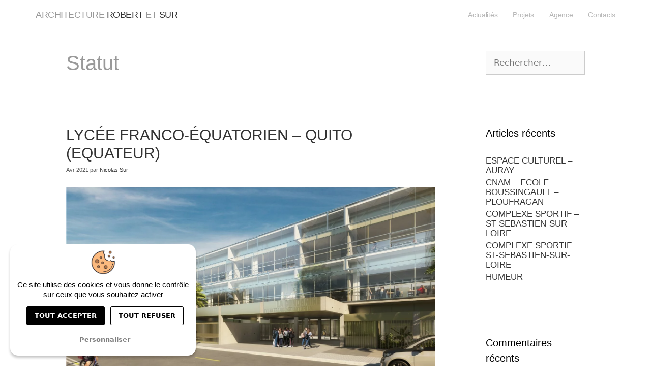

--- FILE ---
content_type: text/html; charset=UTF-8
request_url: https://www.robert-sur-architectes.fr/category/tous-les-projets/statut/page/3/
body_size: 14188
content:
<!DOCTYPE html><html lang="fr-FR"><head><meta charset="UTF-8"><meta name='robots' content='index, follow, max-image-preview:large, max-snippet:-1, max-video-preview:-1' /> <script type="text/javascript" src="https://tarteaucitron.io/load.js?domain=www.robert-sur-architectes.fr&uuid=d951fa50ad5ac08f254f5c2932ac3b8be41620e1"></script><meta name="viewport" content="width=device-width, initial-scale=1"><link media="all" href="https://www.robert-sur-architectes.fr/wp-content/cache/autoptimize/css/autoptimize_83032939a91f4dfae0dc96c3780ee5c4.css" rel="stylesheet"><title>Archives des Statut - Page 3 sur 6 - ROBERT &amp; SUR</title><link rel="prev" href="https://www.robert-sur-architectes.fr/category/tous-les-projets/statut/page/2/" /><link rel="next" href="https://www.robert-sur-architectes.fr/category/tous-les-projets/statut/page/4/" /><meta property="og:locale" content="fr_FR" /><meta property="og:type" content="article" /><meta property="og:title" content="Archives des Statut - Page 3 sur 6 - ROBERT &amp; SUR" /><meta property="og:url" content="https://www.robert-sur-architectes.fr/category/tous-les-projets/statut/" /><meta property="og:site_name" content="ROBERT &amp; SUR" /><meta name="twitter:card" content="summary_large_image" /> <script type="application/ld+json" class="yoast-schema-graph">{"@context":"https://schema.org","@graph":[{"@type":"CollectionPage","@id":"https://www.robert-sur-architectes.fr/category/tous-les-projets/statut/","url":"https://www.robert-sur-architectes.fr/category/tous-les-projets/statut/page/3/","name":"Archives des Statut - Page 3 sur 6 - ROBERT &amp; SUR","isPartOf":{"@id":"https://www.robert-sur-architectes.fr/#website"},"primaryImageOfPage":{"@id":"https://www.robert-sur-architectes.fr/category/tous-les-projets/statut/page/3/#primaryimage"},"image":{"@id":"https://www.robert-sur-architectes.fr/category/tous-les-projets/statut/page/3/#primaryimage"},"thumbnailUrl":"https://www.robert-sur-architectes.fr/wp-content/uploads/2021/04/CONDAMINE-ACTU.jpg","breadcrumb":{"@id":"https://www.robert-sur-architectes.fr/category/tous-les-projets/statut/page/3/#breadcrumb"},"inLanguage":"fr-FR"},{"@type":"ImageObject","inLanguage":"fr-FR","@id":"https://www.robert-sur-architectes.fr/category/tous-les-projets/statut/page/3/#primaryimage","url":"https://www.robert-sur-architectes.fr/wp-content/uploads/2021/04/CONDAMINE-ACTU.jpg","contentUrl":"https://www.robert-sur-architectes.fr/wp-content/uploads/2021/04/CONDAMINE-ACTU.jpg","width":2363,"height":1183},{"@type":"BreadcrumbList","@id":"https://www.robert-sur-architectes.fr/category/tous-les-projets/statut/page/3/#breadcrumb","itemListElement":[{"@type":"ListItem","position":1,"name":"Accueil","item":"https://www.robert-sur-architectes.fr/"},{"@type":"ListItem","position":2,"name":"Tous les projets","item":"https://www.robert-sur-architectes.fr/category/tous-les-projets/"},{"@type":"ListItem","position":3,"name":"Statut"}]},{"@type":"WebSite","@id":"https://www.robert-sur-architectes.fr/#website","url":"https://www.robert-sur-architectes.fr/","name":"ROBERT &amp; SUR","description":"Agence d&#039;architecture à Saint-Brieuc","potentialAction":[{"@type":"SearchAction","target":{"@type":"EntryPoint","urlTemplate":"https://www.robert-sur-architectes.fr/?s={search_term_string}"},"query-input":{"@type":"PropertyValueSpecification","valueRequired":true,"valueName":"search_term_string"}}],"inLanguage":"fr-FR"}]}</script> <link href='https://fonts.gstatic.com' crossorigin='anonymous' rel='preconnect' /><link rel="alternate" type="application/rss+xml" title="ROBERT &amp; SUR &raquo; Flux" href="https://www.robert-sur-architectes.fr/feed/" /><link rel="alternate" type="application/rss+xml" title="ROBERT &amp; SUR &raquo; Flux des commentaires" href="https://www.robert-sur-architectes.fr/comments/feed/" /><link rel="alternate" type="application/rss+xml" title="ROBERT &amp; SUR &raquo; Flux de la catégorie Statut" href="https://www.robert-sur-architectes.fr/category/tous-les-projets/statut/feed/" /><link rel='stylesheet' id='elementor-post-13-css' href='https://www.robert-sur-architectes.fr/wp-content/cache/autoptimize/css/autoptimize_single_6f041f907e763558f4b81b293c12edd6.css' media='all' /><link rel='stylesheet' id='elementor-post-28-css' href='https://www.robert-sur-architectes.fr/wp-content/cache/autoptimize/css/autoptimize_single_723341522dde2e9428742bdefc81b2c7.css' media='all' /><link rel='stylesheet' id='elementor-post-369-css' href='https://www.robert-sur-architectes.fr/wp-content/cache/autoptimize/css/autoptimize_single_53ee90dd616841d00607650c2c14ccaf.css' media='all' /> <script src="https://www.robert-sur-architectes.fr/wp-includes/js/jquery/jquery.min.js" id="jquery-core-js"></script> <script defer src="https://www.robert-sur-architectes.fr/wp-includes/js/jquery/jquery-migrate.min.js" id="jquery-migrate-js"></script> <link rel="https://api.w.org/" href="https://www.robert-sur-architectes.fr/wp-json/" /><link rel="alternate" title="JSON" type="application/json" href="https://www.robert-sur-architectes.fr/wp-json/wp/v2/categories/5" /><link rel="EditURI" type="application/rsd+xml" title="RSD" href="https://www.robert-sur-architectes.fr/xmlrpc.php?rsd" /><meta name="generator" content="WordPress 6.8.3" /><meta name="generator" content="Elementor 3.32.5; features: additional_custom_breakpoints; settings: css_print_method-external, google_font-enabled, font_display-auto">  <script defer src="[data-uri]"></script> <noscript><p><img src="https://matomo.iticonseil.com/matomo.php?idsite=398&amp;rec=1" style="border:0;" alt="" /></p></noscript><link rel="icon" href="https://www.robert-sur-architectes.fr/wp-content/uploads/2021/04/cropped-favicon-32x32.png" sizes="32x32" /><link rel="icon" href="https://www.robert-sur-architectes.fr/wp-content/uploads/2021/04/cropped-favicon-192x192.png" sizes="192x192" /><link rel="apple-touch-icon" href="https://www.robert-sur-architectes.fr/wp-content/uploads/2021/04/cropped-favicon-180x180.png" /><meta name="msapplication-TileImage" content="https://www.robert-sur-architectes.fr/wp-content/uploads/2021/04/cropped-favicon-270x270.png" /></head><body class="archive paged category category-statut category-5 wp-embed-responsive paged-3 category-paged-3 wp-theme-generatepress wp-child-theme-generatepress_child right-sidebar nav-below-header separate-containers fluid-header active-footer-widgets-3 nav-aligned-left header-aligned-left dropdown-hover elementor-default elementor-kit-13" itemtype="https://schema.org/Blog" itemscope> <a class="screen-reader-text skip-link" href="#content" title="Aller au contenu">Aller au contenu</a><header data-elementor-type="header" data-elementor-id="28" class="elementor elementor-28 elementor-location-header" data-elementor-post-type="elementor_library"><section class="elementor-section elementor-top-section elementor-element elementor-element-76a3b19 elementor-section-boxed elementor-section-height-default elementor-section-height-default" data-id="76a3b19" data-element_type="section" data-settings="{&quot;background_background&quot;:&quot;classic&quot;,&quot;sticky&quot;:&quot;top&quot;,&quot;sticky_on&quot;:[&quot;desktop&quot;,&quot;tablet&quot;,&quot;mobile&quot;],&quot;sticky_offset&quot;:0,&quot;sticky_effects_offset&quot;:0,&quot;sticky_anchor_link_offset&quot;:0}"><div class="elementor-container elementor-column-gap-no"><div class="elementor-column elementor-col-100 elementor-top-column elementor-element elementor-element-38deb92" data-id="38deb92" data-element_type="column"><div class="elementor-widget-wrap elementor-element-populated"><section class="elementor-section elementor-inner-section elementor-element elementor-element-3a3e08e elementor-section-content-middle elementor-section-boxed elementor-section-height-default elementor-section-height-default" data-id="3a3e08e" data-element_type="section"><div class="elementor-container elementor-column-gap-no"><div class="elementor-column elementor-col-50 elementor-inner-column elementor-element elementor-element-a6d152a" data-id="a6d152a" data-element_type="column"><div class="elementor-widget-wrap elementor-element-populated"><div class="elementor-element elementor-element-a716da5 elementor-widget elementor-widget-text-editor" data-id="a716da5" data-element_type="widget" data-widget_type="text-editor.default"><div class="elementor-widget-container"> <a style="color: #999;" href="/">architecture <span style="font-weight: 400;color:#333">robert</span> et <span style="font-weight: 400;color:#333">sur</span></a></div></div></div></div><div class="elementor-column elementor-col-50 elementor-inner-column elementor-element elementor-element-c952579" data-id="c952579" data-element_type="column"><div class="elementor-widget-wrap elementor-element-populated"><div class="elementor-element elementor-element-daa9ca2 elementor-nav-menu__align-end elementor-nav-menu--stretch elementor-nav-menu--dropdown-tablet elementor-nav-menu__text-align-aside elementor-nav-menu--toggle elementor-nav-menu--burger elementor-widget elementor-widget-nav-menu" data-id="daa9ca2" data-element_type="widget" data-settings="{&quot;full_width&quot;:&quot;stretch&quot;,&quot;submenu_icon&quot;:{&quot;value&quot;:&quot;&lt;i class=\&quot;\&quot; aria-hidden=\&quot;true\&quot;&gt;&lt;\/i&gt;&quot;,&quot;library&quot;:&quot;&quot;},&quot;layout&quot;:&quot;horizontal&quot;,&quot;toggle&quot;:&quot;burger&quot;}" data-widget_type="nav-menu.default"><div class="elementor-widget-container"><nav aria-label="Menu" class="elementor-nav-menu--main elementor-nav-menu__container elementor-nav-menu--layout-horizontal e--pointer-none"><ul id="menu-1-daa9ca2" class="elementor-nav-menu"><li class="menu-item menu-item-type-post_type menu-item-object-page menu-item-23"><a href="https://www.robert-sur-architectes.fr/actualites/" class="elementor-item">Actualités</a></li><li class="menu-item menu-item-type-post_type menu-item-object-page menu-item-27"><a href="https://www.robert-sur-architectes.fr/projets/" class="elementor-item">Projets</a></li><li class="menu-item menu-item-type-post_type menu-item-object-page menu-item-24"><a href="https://www.robert-sur-architectes.fr/agence/" class="elementor-item">Agence</a></li><li class="menu-item menu-item-type-post_type menu-item-object-page menu-item-25"><a href="https://www.robert-sur-architectes.fr/contacts/" class="elementor-item">Contacts</a></li></ul></nav><div class="elementor-menu-toggle" role="button" tabindex="0" aria-label="Permuter le menu" aria-expanded="false"> <i aria-hidden="true" role="presentation" class="elementor-menu-toggle__icon--open eicon-menu-bar"></i><i aria-hidden="true" role="presentation" class="elementor-menu-toggle__icon--close eicon-close"></i></div><nav class="elementor-nav-menu--dropdown elementor-nav-menu__container" aria-hidden="true"><ul id="menu-2-daa9ca2" class="elementor-nav-menu"><li class="menu-item menu-item-type-post_type menu-item-object-page menu-item-23"><a href="https://www.robert-sur-architectes.fr/actualites/" class="elementor-item" tabindex="-1">Actualités</a></li><li class="menu-item menu-item-type-post_type menu-item-object-page menu-item-27"><a href="https://www.robert-sur-architectes.fr/projets/" class="elementor-item" tabindex="-1">Projets</a></li><li class="menu-item menu-item-type-post_type menu-item-object-page menu-item-24"><a href="https://www.robert-sur-architectes.fr/agence/" class="elementor-item" tabindex="-1">Agence</a></li><li class="menu-item menu-item-type-post_type menu-item-object-page menu-item-25"><a href="https://www.robert-sur-architectes.fr/contacts/" class="elementor-item" tabindex="-1">Contacts</a></li></ul></nav></div></div></div></div></div></section></div></div></div></section></header><div class="site grid-container container hfeed grid-parent" id="page"><div class="site-content" id="content"><div class="content-area grid-parent mobile-grid-100 grid-75 tablet-grid-75" id="primary"><main class="site-main" id="main"><header class="page-header" aria-label="Page"><h1 class="page-title"> Statut</h1></header><article id="post-1200" class="post-1200 post type-post status-publish format-standard has-post-thumbnail hentry category-concours category-enseignement" itemtype="https://schema.org/CreativeWork" itemscope><div class="inside-article"><header class="entry-header"><h2 class="entry-title" itemprop="headline"><a href="https://www.robert-sur-architectes.fr/lycee-franco-equatorien-quito-equateur/" rel="bookmark">LYCÉE FRANCO-ÉQUATORIEN &#8211; QUITO (EQUATEUR)</a></h2><div class="entry-meta"> <span class="posted-on"><time class="updated" datetime="2021-04-20T15:31:41+02:00" itemprop="dateModified">Avr 2021</time><time class="entry-date published" datetime="2021-04-16T14:50:39+02:00" itemprop="datePublished">Avr 2021</time></span> <span class="byline">par <span class="author vcard" itemprop="author" itemtype="https://schema.org/Person" itemscope><a class="url fn n" href="https://www.robert-sur-architectes.fr/author/nicolas/" title="Afficher tous les articles de Nicolas Sur" rel="author" itemprop="url"><span class="author-name" itemprop="name">Nicolas Sur</span></a></span></span></div></header><div class="post-image"> <a href="https://www.robert-sur-architectes.fr/lycee-franco-equatorien-quito-equateur/"> <img fetchpriority="high" width="2363" height="1183" src="https://www.robert-sur-architectes.fr/wp-content/uploads/2021/04/CONDAMINE-ACTU.jpg" class="attachment-full size-full wp-post-image" alt="" itemprop="image" decoding="async" srcset="https://www.robert-sur-architectes.fr/wp-content/uploads/2021/04/CONDAMINE-ACTU.jpg 2363w, https://www.robert-sur-architectes.fr/wp-content/uploads/2021/04/CONDAMINE-ACTU-300x150.jpg 300w, https://www.robert-sur-architectes.fr/wp-content/uploads/2021/04/CONDAMINE-ACTU-1024x513.jpg 1024w, https://www.robert-sur-architectes.fr/wp-content/uploads/2021/04/CONDAMINE-ACTU-768x384.jpg 768w, https://www.robert-sur-architectes.fr/wp-content/uploads/2021/04/CONDAMINE-ACTU-1536x769.jpg 1536w, https://www.robert-sur-architectes.fr/wp-content/uploads/2021/04/CONDAMINE-ACTU-2048x1025.jpg 2048w" sizes="(max-width: 2363px) 100vw, 2363px" /> </a></div><div class="entry-summary" itemprop="text"><p>Précédent Suivant &lt; Projets LYCÉE FRANCO-ÉQUATORIEN &#8211; QUITO EQUATEUR La composition générale du projet a été pensée de façon à permettre le bon fonctionnement du lycée tout au long de la construction. Le projet tire ainsi parti des contraintes de la configuration du terrain et de l&rsquo;intervention en site occupé pour se développer le long &#8230; <a title="LYCÉE FRANCO-ÉQUATORIEN &#8211; QUITO (EQUATEUR)" class="read-more" href="https://www.robert-sur-architectes.fr/lycee-franco-equatorien-quito-equateur/" aria-label="En savoir plus sur LYCÉE FRANCO-ÉQUATORIEN &#8211; QUITO (EQUATEUR)">Lire la suite</a></p></div><footer class="entry-meta" aria-label="Méta de l’entrée"> <span class="cat-links"><span class="screen-reader-text">Catégories </span><a href="https://www.robert-sur-architectes.fr/category/tous-les-projets/statut/concours/" rel="category tag">Concours</a>, <a href="https://www.robert-sur-architectes.fr/category/tous-les-projets/activite/enseignement/" rel="category tag">Enseignement</a></span></footer></div></article><article id="post-810" class="post-810 post type-post status-publish format-standard has-post-thumbnail hentry category-culturel category-realise" itemtype="https://schema.org/CreativeWork" itemscope><div class="inside-article"><header class="entry-header"><h2 class="entry-title" itemprop="headline"><a href="https://www.robert-sur-architectes.fr/espace-culturel-artemisia-la-gacilly/" rel="bookmark">ESPACE CULTUREL &#8211; LA GACILLY</a></h2><div class="entry-meta"> <span class="posted-on"><time class="updated" datetime="2024-10-03T08:42:51+02:00" itemprop="dateModified">Oct 2024</time><time class="entry-date published" datetime="2021-03-30T16:48:34+02:00" itemprop="datePublished">Mar 2021</time></span> <span class="byline">par <span class="author vcard" itemprop="author" itemtype="https://schema.org/Person" itemscope><a class="url fn n" href="https://www.robert-sur-architectes.fr/author/nicolas/" title="Afficher tous les articles de Nicolas Sur" rel="author" itemprop="url"><span class="author-name" itemprop="name">Nicolas Sur</span></a></span></span></div></header><div class="post-image"> <a href="https://www.robert-sur-architectes.fr/espace-culturel-artemisia-la-gacilly/"> <noscript><img width="2560" height="1331" src="https://www.robert-sur-architectes.fr/wp-content/uploads/2021/03/CF195845photos-©S.Chalmeau-non-libre-de-droits-scaled-e1617119805869.jpg" class="attachment-full size-full wp-post-image" alt="" itemprop="image" decoding="async" srcset="https://www.robert-sur-architectes.fr/wp-content/uploads/2021/03/CF195845photos-©S.Chalmeau-non-libre-de-droits-scaled-e1617119805869.jpg 2560w, https://www.robert-sur-architectes.fr/wp-content/uploads/2021/03/CF195845photos-©S.Chalmeau-non-libre-de-droits-scaled-e1617119805869-300x156.jpg 300w, https://www.robert-sur-architectes.fr/wp-content/uploads/2021/03/CF195845photos-©S.Chalmeau-non-libre-de-droits-scaled-e1617119805869-1024x532.jpg 1024w, https://www.robert-sur-architectes.fr/wp-content/uploads/2021/03/CF195845photos-©S.Chalmeau-non-libre-de-droits-scaled-e1617119805869-768x399.jpg 768w, https://www.robert-sur-architectes.fr/wp-content/uploads/2021/03/CF195845photos-©S.Chalmeau-non-libre-de-droits-scaled-e1617119805869-1536x799.jpg 1536w, https://www.robert-sur-architectes.fr/wp-content/uploads/2021/03/CF195845photos-©S.Chalmeau-non-libre-de-droits-scaled-e1617119805869-2048x1065.jpg 2048w" sizes="(max-width: 2560px) 100vw, 2560px" /></noscript><img width="2560" height="1331" src='data:image/svg+xml,%3Csvg%20xmlns=%22http://www.w3.org/2000/svg%22%20viewBox=%220%200%202560%201331%22%3E%3C/svg%3E' data-src="https://www.robert-sur-architectes.fr/wp-content/uploads/2021/03/CF195845photos-©S.Chalmeau-non-libre-de-droits-scaled-e1617119805869.jpg" class="lazyload attachment-full size-full wp-post-image" alt="" itemprop="image" decoding="async" data-srcset="https://www.robert-sur-architectes.fr/wp-content/uploads/2021/03/CF195845photos-©S.Chalmeau-non-libre-de-droits-scaled-e1617119805869.jpg 2560w, https://www.robert-sur-architectes.fr/wp-content/uploads/2021/03/CF195845photos-©S.Chalmeau-non-libre-de-droits-scaled-e1617119805869-300x156.jpg 300w, https://www.robert-sur-architectes.fr/wp-content/uploads/2021/03/CF195845photos-©S.Chalmeau-non-libre-de-droits-scaled-e1617119805869-1024x532.jpg 1024w, https://www.robert-sur-architectes.fr/wp-content/uploads/2021/03/CF195845photos-©S.Chalmeau-non-libre-de-droits-scaled-e1617119805869-768x399.jpg 768w, https://www.robert-sur-architectes.fr/wp-content/uploads/2021/03/CF195845photos-©S.Chalmeau-non-libre-de-droits-scaled-e1617119805869-1536x799.jpg 1536w, https://www.robert-sur-architectes.fr/wp-content/uploads/2021/03/CF195845photos-©S.Chalmeau-non-libre-de-droits-scaled-e1617119805869-2048x1065.jpg 2048w" data-sizes="(max-width: 2560px) 100vw, 2560px" /> </a></div><div class="entry-summary" itemprop="text"><p>Précédent Suivant &lt; Projets ESPACE CULTUREL ARTEMISIA &#8211; LA GACILLY Le traitement des espaces extérieurs se caractérise par sa sobriété et sa simplicité et fait la part belle à la qualité de la mise en œuvre de matériaux « nobles » travaillés dans un ensemble naturel.Ainsi, le parc de stationnement est traité en gravier gazon &#8230; <a title="ESPACE CULTUREL &#8211; LA GACILLY" class="read-more" href="https://www.robert-sur-architectes.fr/espace-culturel-artemisia-la-gacilly/" aria-label="En savoir plus sur ESPACE CULTUREL &#8211; LA GACILLY">Lire la suite</a></p></div><footer class="entry-meta" aria-label="Méta de l’entrée"> <span class="cat-links"><span class="screen-reader-text">Catégories </span><a href="https://www.robert-sur-architectes.fr/category/tous-les-projets/activite/culturel/" rel="category tag">Culturel</a>, <a href="https://www.robert-sur-architectes.fr/category/tous-les-projets/statut/realise/" rel="category tag">Réalisé</a></span></footer></div></article><article id="post-694" class="post-694 post type-post status-publish format-standard has-post-thumbnail hentry category-enseignement category-realise" itemtype="https://schema.org/CreativeWork" itemscope><div class="inside-article"><header class="entry-header"><h2 class="entry-title" itemprop="headline"><a href="https://www.robert-sur-architectes.fr/college-simone-veil-elven/" rel="bookmark">COLLEGE SIMONE VEIL &#8211; ELVEN</a></h2><div class="entry-meta"> <span class="posted-on"><time class="updated" datetime="2021-04-20T15:32:47+02:00" itemprop="dateModified">Avr 2021</time><time class="entry-date published" datetime="2021-03-22T17:39:50+01:00" itemprop="datePublished">Mar 2021</time></span> <span class="byline">par <span class="author vcard" itemprop="author" itemtype="https://schema.org/Person" itemscope><a class="url fn n" href="https://www.robert-sur-architectes.fr/author/nicolas/" title="Afficher tous les articles de Nicolas Sur" rel="author" itemprop="url"><span class="author-name" itemprop="name">Nicolas Sur</span></a></span></span></div></header><div class="post-image"> <a href="https://www.robert-sur-architectes.fr/college-simone-veil-elven/"> <noscript><img width="2560" height="1331" src="https://www.robert-sur-architectes.fr/wp-content/uploads/2021/03/14.07-ELVEN-SUD-CHAMP-2-scaled-e1617464287482.jpg" class="attachment-full size-full wp-post-image" alt="" itemprop="image" decoding="async" srcset="https://www.robert-sur-architectes.fr/wp-content/uploads/2021/03/14.07-ELVEN-SUD-CHAMP-2-scaled-e1617464287482.jpg 2560w, https://www.robert-sur-architectes.fr/wp-content/uploads/2021/03/14.07-ELVEN-SUD-CHAMP-2-scaled-e1617464287482-300x156.jpg 300w, https://www.robert-sur-architectes.fr/wp-content/uploads/2021/03/14.07-ELVEN-SUD-CHAMP-2-scaled-e1617464287482-1024x532.jpg 1024w, https://www.robert-sur-architectes.fr/wp-content/uploads/2021/03/14.07-ELVEN-SUD-CHAMP-2-scaled-e1617464287482-768x399.jpg 768w, https://www.robert-sur-architectes.fr/wp-content/uploads/2021/03/14.07-ELVEN-SUD-CHAMP-2-scaled-e1617464287482-1536x799.jpg 1536w, https://www.robert-sur-architectes.fr/wp-content/uploads/2021/03/14.07-ELVEN-SUD-CHAMP-2-scaled-e1617464287482-2048x1065.jpg 2048w" sizes="(max-width: 2560px) 100vw, 2560px" /></noscript><img width="2560" height="1331" src='data:image/svg+xml,%3Csvg%20xmlns=%22http://www.w3.org/2000/svg%22%20viewBox=%220%200%202560%201331%22%3E%3C/svg%3E' data-src="https://www.robert-sur-architectes.fr/wp-content/uploads/2021/03/14.07-ELVEN-SUD-CHAMP-2-scaled-e1617464287482.jpg" class="lazyload attachment-full size-full wp-post-image" alt="" itemprop="image" decoding="async" data-srcset="https://www.robert-sur-architectes.fr/wp-content/uploads/2021/03/14.07-ELVEN-SUD-CHAMP-2-scaled-e1617464287482.jpg 2560w, https://www.robert-sur-architectes.fr/wp-content/uploads/2021/03/14.07-ELVEN-SUD-CHAMP-2-scaled-e1617464287482-300x156.jpg 300w, https://www.robert-sur-architectes.fr/wp-content/uploads/2021/03/14.07-ELVEN-SUD-CHAMP-2-scaled-e1617464287482-1024x532.jpg 1024w, https://www.robert-sur-architectes.fr/wp-content/uploads/2021/03/14.07-ELVEN-SUD-CHAMP-2-scaled-e1617464287482-768x399.jpg 768w, https://www.robert-sur-architectes.fr/wp-content/uploads/2021/03/14.07-ELVEN-SUD-CHAMP-2-scaled-e1617464287482-1536x799.jpg 1536w, https://www.robert-sur-architectes.fr/wp-content/uploads/2021/03/14.07-ELVEN-SUD-CHAMP-2-scaled-e1617464287482-2048x1065.jpg 2048w" data-sizes="(max-width: 2560px) 100vw, 2560px" /> </a></div><div class="entry-summary" itemprop="text"><p>Précédent Suivant &lt; Projets COLLÈGE SIMONE VEIL &#8211; ELVEN La volumétrie contenue à R+1 permet, outre les qualités d’usage, une insertion délicate en lisière de la Commune d’Elven.Elégamment connectés par un auvent protecteur, les 2 volumes principaux sur l&rsquo;entrée portent l’image de l’institution en offrant une échelle à la mesure des collégiens.La création d’un niveau &#8230; <a title="COLLEGE SIMONE VEIL &#8211; ELVEN" class="read-more" href="https://www.robert-sur-architectes.fr/college-simone-veil-elven/" aria-label="En savoir plus sur COLLEGE SIMONE VEIL &#8211; ELVEN">Lire la suite</a></p></div><footer class="entry-meta" aria-label="Méta de l’entrée"> <span class="cat-links"><span class="screen-reader-text">Catégories </span><a href="https://www.robert-sur-architectes.fr/category/tous-les-projets/activite/enseignement/" rel="category tag">Enseignement</a>, <a href="https://www.robert-sur-architectes.fr/category/tous-les-projets/statut/realise/" rel="category tag">Réalisé</a></span></footer></div></article><article id="post-639" class="post-639 post type-post status-publish format-standard has-post-thumbnail hentry category-encours category-enseignement" itemtype="https://schema.org/CreativeWork" itemscope><div class="inside-article"><header class="entry-header"><h2 class="entry-title" itemprop="headline"><a href="https://www.robert-sur-architectes.fr/college-vercel-dinan/" rel="bookmark">COLLEGE VERCEL &#8211; DINAN</a></h2><div class="entry-meta"> <span class="posted-on"><time class="updated" datetime="2024-04-03T15:07:00+02:00" itemprop="dateModified">Avr 2024</time><time class="entry-date published" datetime="2021-03-22T15:27:07+01:00" itemprop="datePublished">Mar 2021</time></span> <span class="byline">par <span class="author vcard" itemprop="author" itemtype="https://schema.org/Person" itemscope><a class="url fn n" href="https://www.robert-sur-architectes.fr/author/nicolas/" title="Afficher tous les articles de Nicolas Sur" rel="author" itemprop="url"><span class="author-name" itemprop="name">Nicolas Sur</span></a></span></span></div></header><div class="post-image"> <a href="https://www.robert-sur-architectes.fr/college-vercel-dinan/"> <noscript><img width="2205" height="1146" src="https://www.robert-sur-architectes.fr/wp-content/uploads/2021/03/18.01-PERSPECTIVE-DENSEMBLE-MAJ-scaled-e1709313940864.jpg" class="attachment-full size-full wp-post-image" alt="" itemprop="image" decoding="async" srcset="https://www.robert-sur-architectes.fr/wp-content/uploads/2021/03/18.01-PERSPECTIVE-DENSEMBLE-MAJ-scaled-e1709313940864.jpg 2205w, https://www.robert-sur-architectes.fr/wp-content/uploads/2021/03/18.01-PERSPECTIVE-DENSEMBLE-MAJ-scaled-e1709313940864-300x156.jpg 300w, https://www.robert-sur-architectes.fr/wp-content/uploads/2021/03/18.01-PERSPECTIVE-DENSEMBLE-MAJ-scaled-e1709313940864-1024x532.jpg 1024w, https://www.robert-sur-architectes.fr/wp-content/uploads/2021/03/18.01-PERSPECTIVE-DENSEMBLE-MAJ-scaled-e1709313940864-768x399.jpg 768w, https://www.robert-sur-architectes.fr/wp-content/uploads/2021/03/18.01-PERSPECTIVE-DENSEMBLE-MAJ-scaled-e1709313940864-1536x798.jpg 1536w, https://www.robert-sur-architectes.fr/wp-content/uploads/2021/03/18.01-PERSPECTIVE-DENSEMBLE-MAJ-scaled-e1709313940864-2048x1064.jpg 2048w" sizes="(max-width: 2205px) 100vw, 2205px" /></noscript><img width="2205" height="1146" src='data:image/svg+xml,%3Csvg%20xmlns=%22http://www.w3.org/2000/svg%22%20viewBox=%220%200%202205%201146%22%3E%3C/svg%3E' data-src="https://www.robert-sur-architectes.fr/wp-content/uploads/2021/03/18.01-PERSPECTIVE-DENSEMBLE-MAJ-scaled-e1709313940864.jpg" class="lazyload attachment-full size-full wp-post-image" alt="" itemprop="image" decoding="async" data-srcset="https://www.robert-sur-architectes.fr/wp-content/uploads/2021/03/18.01-PERSPECTIVE-DENSEMBLE-MAJ-scaled-e1709313940864.jpg 2205w, https://www.robert-sur-architectes.fr/wp-content/uploads/2021/03/18.01-PERSPECTIVE-DENSEMBLE-MAJ-scaled-e1709313940864-300x156.jpg 300w, https://www.robert-sur-architectes.fr/wp-content/uploads/2021/03/18.01-PERSPECTIVE-DENSEMBLE-MAJ-scaled-e1709313940864-1024x532.jpg 1024w, https://www.robert-sur-architectes.fr/wp-content/uploads/2021/03/18.01-PERSPECTIVE-DENSEMBLE-MAJ-scaled-e1709313940864-768x399.jpg 768w, https://www.robert-sur-architectes.fr/wp-content/uploads/2021/03/18.01-PERSPECTIVE-DENSEMBLE-MAJ-scaled-e1709313940864-1536x798.jpg 1536w, https://www.robert-sur-architectes.fr/wp-content/uploads/2021/03/18.01-PERSPECTIVE-DENSEMBLE-MAJ-scaled-e1709313940864-2048x1064.jpg 2048w" data-sizes="(max-width: 2205px) 100vw, 2205px" /> </a></div><div class="entry-summary" itemprop="text"><p>Précédent Suivant &lt; Projets COLLÈGE ROGER VERCEL &#8211; DINAN La reconstruction partielle du collège Roger Vercel à Dinan intervient sur un site existant à très fort caractère patrimonial : Par sa situation au cœur de la ville historique, par la nature même des bâtiments qui en constituent une partie importante, en particulier le cloître et &#8230; <a title="COLLEGE VERCEL &#8211; DINAN" class="read-more" href="https://www.robert-sur-architectes.fr/college-vercel-dinan/" aria-label="En savoir plus sur COLLEGE VERCEL &#8211; DINAN">Lire la suite</a></p></div><footer class="entry-meta" aria-label="Méta de l’entrée"> <span class="cat-links"><span class="screen-reader-text">Catégories </span><a href="https://www.robert-sur-architectes.fr/category/tous-les-projets/statut/encours/" rel="category tag">En cours</a>, <a href="https://www.robert-sur-architectes.fr/category/tous-les-projets/activite/enseignement/" rel="category tag">Enseignement</a></span></footer></div></article><article id="post-545" class="post-545 post type-post status-publish format-standard has-post-thumbnail hentry category-realise category-securite category-tertiaire" itemtype="https://schema.org/CreativeWork" itemscope><div class="inside-article"><header class="entry-header"><h2 class="entry-title" itemprop="headline"><a href="https://www.robert-sur-architectes.fr/groupement-sdis-56/" rel="bookmark">GROUPEMENT SDIS 56 &#8211; LORIENT</a></h2><div class="entry-meta"> <span class="posted-on"><time class="updated" datetime="2021-04-20T15:33:37+02:00" itemprop="dateModified">Avr 2021</time><time class="entry-date published" datetime="2021-03-19T16:53:22+01:00" itemprop="datePublished">Mar 2021</time></span> <span class="byline">par <span class="author vcard" itemprop="author" itemtype="https://schema.org/Person" itemscope><a class="url fn n" href="https://www.robert-sur-architectes.fr/author/nicolas/" title="Afficher tous les articles de Nicolas Sur" rel="author" itemprop="url"><span class="author-name" itemprop="name">Nicolas Sur</span></a></span></span></div></header><div class="post-image"> <a href="https://www.robert-sur-architectes.fr/groupement-sdis-56/"> <noscript><img width="2560" height="1280" src="https://www.robert-sur-architectes.fr/wp-content/uploads/2021/03/P00712722021-LUMIERE--scaled-e1616141523249.jpg" class="attachment-full size-full wp-post-image" alt="" itemprop="image" decoding="async" srcset="https://www.robert-sur-architectes.fr/wp-content/uploads/2021/03/P00712722021-LUMIERE--scaled-e1616141523249.jpg 2560w, https://www.robert-sur-architectes.fr/wp-content/uploads/2021/03/P00712722021-LUMIERE--scaled-e1616141523249-300x150.jpg 300w, https://www.robert-sur-architectes.fr/wp-content/uploads/2021/03/P00712722021-LUMIERE--scaled-e1616141523249-1024x512.jpg 1024w, https://www.robert-sur-architectes.fr/wp-content/uploads/2021/03/P00712722021-LUMIERE--scaled-e1616141523249-768x384.jpg 768w, https://www.robert-sur-architectes.fr/wp-content/uploads/2021/03/P00712722021-LUMIERE--scaled-e1616141523249-1536x768.jpg 1536w, https://www.robert-sur-architectes.fr/wp-content/uploads/2021/03/P00712722021-LUMIERE--scaled-e1616141523249-2048x1024.jpg 2048w" sizes="(max-width: 2560px) 100vw, 2560px" /></noscript><img width="2560" height="1280" src='data:image/svg+xml,%3Csvg%20xmlns=%22http://www.w3.org/2000/svg%22%20viewBox=%220%200%202560%201280%22%3E%3C/svg%3E' data-src="https://www.robert-sur-architectes.fr/wp-content/uploads/2021/03/P00712722021-LUMIERE--scaled-e1616141523249.jpg" class="lazyload attachment-full size-full wp-post-image" alt="" itemprop="image" decoding="async" data-srcset="https://www.robert-sur-architectes.fr/wp-content/uploads/2021/03/P00712722021-LUMIERE--scaled-e1616141523249.jpg 2560w, https://www.robert-sur-architectes.fr/wp-content/uploads/2021/03/P00712722021-LUMIERE--scaled-e1616141523249-300x150.jpg 300w, https://www.robert-sur-architectes.fr/wp-content/uploads/2021/03/P00712722021-LUMIERE--scaled-e1616141523249-1024x512.jpg 1024w, https://www.robert-sur-architectes.fr/wp-content/uploads/2021/03/P00712722021-LUMIERE--scaled-e1616141523249-768x384.jpg 768w, https://www.robert-sur-architectes.fr/wp-content/uploads/2021/03/P00712722021-LUMIERE--scaled-e1616141523249-1536x768.jpg 1536w, https://www.robert-sur-architectes.fr/wp-content/uploads/2021/03/P00712722021-LUMIERE--scaled-e1616141523249-2048x1024.jpg 2048w" data-sizes="(max-width: 2560px) 100vw, 2560px" /> </a></div><div class="entry-summary" itemprop="text"><p>Précédent Suivant &lt; Projets GROUPEMENT ET CSP DU SDIS 56 &#8211; LORIENT Le projet de construction du Centre de Secours Principal et du groupement de Lorient est caractérisé par la volonté d’affirmer la plus grande fonctionnalité possible, compte tenu de la nature du projet et des contraintes induites par la parcelle. Deux accès distincts au &#8230; <a title="GROUPEMENT SDIS 56 &#8211; LORIENT" class="read-more" href="https://www.robert-sur-architectes.fr/groupement-sdis-56/" aria-label="En savoir plus sur GROUPEMENT SDIS 56 &#8211; LORIENT">Lire la suite</a></p></div><footer class="entry-meta" aria-label="Méta de l’entrée"> <span class="cat-links"><span class="screen-reader-text">Catégories </span><a href="https://www.robert-sur-architectes.fr/category/tous-les-projets/statut/realise/" rel="category tag">Réalisé</a>, <a href="https://www.robert-sur-architectes.fr/category/tous-les-projets/activite/securite/" rel="category tag">Sécurité</a>, <a href="https://www.robert-sur-architectes.fr/category/tous-les-projets/activite/tertiaire/" rel="category tag">Tertiaire</a></span></footer></div></article><article id="post-1166" class="post-1166 post type-post status-publish format-standard has-post-thumbnail hentry category-realise category-sportif category-tous-les-projets" itemtype="https://schema.org/CreativeWork" itemscope><div class="inside-article"><header class="entry-header"><h2 class="entry-title" itemprop="headline"><a href="https://www.robert-sur-architectes.fr/complexe-sportif-carquefou/" rel="bookmark">COMPLEXE SPORTIF &#8211; CARQUEFOU</a></h2><div class="entry-meta"> <span class="posted-on"><time class="updated" datetime="2021-04-06T17:15:50+02:00" itemprop="dateModified">Avr 2021</time><time class="entry-date published" datetime="2021-02-06T16:28:15+01:00" itemprop="datePublished">Fév 2021</time></span> <span class="byline">par <span class="author vcard" itemprop="author" itemtype="https://schema.org/Person" itemscope><a class="url fn n" href="https://www.robert-sur-architectes.fr/author/nicolas/" title="Afficher tous les articles de Nicolas Sur" rel="author" itemprop="url"><span class="author-name" itemprop="name">Nicolas Sur</span></a></span></span></div></header><div class="post-image"> <a href="https://www.robert-sur-architectes.fr/complexe-sportif-carquefou/"> <noscript><img width="2553" height="1324" src="https://www.robert-sur-architectes.fr/wp-content/uploads/2021/04/P0067725Photo-OK-scaled-e1617719376787.jpg" class="attachment-full size-full wp-post-image" alt="" itemprop="image" decoding="async" srcset="https://www.robert-sur-architectes.fr/wp-content/uploads/2021/04/P0067725Photo-OK-scaled-e1617719376787.jpg 2553w, https://www.robert-sur-architectes.fr/wp-content/uploads/2021/04/P0067725Photo-OK-scaled-e1617719376787-300x156.jpg 300w, https://www.robert-sur-architectes.fr/wp-content/uploads/2021/04/P0067725Photo-OK-scaled-e1617719376787-1024x531.jpg 1024w, https://www.robert-sur-architectes.fr/wp-content/uploads/2021/04/P0067725Photo-OK-scaled-e1617719376787-768x398.jpg 768w, https://www.robert-sur-architectes.fr/wp-content/uploads/2021/04/P0067725Photo-OK-scaled-e1617719376787-1536x797.jpg 1536w, https://www.robert-sur-architectes.fr/wp-content/uploads/2021/04/P0067725Photo-OK-scaled-e1617719376787-2048x1062.jpg 2048w" sizes="(max-width: 2553px) 100vw, 2553px" /></noscript><img width="2553" height="1324" src='data:image/svg+xml,%3Csvg%20xmlns=%22http://www.w3.org/2000/svg%22%20viewBox=%220%200%202553%201324%22%3E%3C/svg%3E' data-src="https://www.robert-sur-architectes.fr/wp-content/uploads/2021/04/P0067725Photo-OK-scaled-e1617719376787.jpg" class="lazyload attachment-full size-full wp-post-image" alt="" itemprop="image" decoding="async" data-srcset="https://www.robert-sur-architectes.fr/wp-content/uploads/2021/04/P0067725Photo-OK-scaled-e1617719376787.jpg 2553w, https://www.robert-sur-architectes.fr/wp-content/uploads/2021/04/P0067725Photo-OK-scaled-e1617719376787-300x156.jpg 300w, https://www.robert-sur-architectes.fr/wp-content/uploads/2021/04/P0067725Photo-OK-scaled-e1617719376787-1024x531.jpg 1024w, https://www.robert-sur-architectes.fr/wp-content/uploads/2021/04/P0067725Photo-OK-scaled-e1617719376787-768x398.jpg 768w, https://www.robert-sur-architectes.fr/wp-content/uploads/2021/04/P0067725Photo-OK-scaled-e1617719376787-1536x797.jpg 1536w, https://www.robert-sur-architectes.fr/wp-content/uploads/2021/04/P0067725Photo-OK-scaled-e1617719376787-2048x1062.jpg 2048w" data-sizes="(max-width: 2553px) 100vw, 2553px" /> </a></div><div class="entry-summary" itemprop="text"><p>Précédent Suivant &lt; Projets COMPLEXE SPORTIF LA MAINGUAIS &#8211; CARQUEFOU L’installation du Complexe sportif de la Mainguais prend appui sur les données contextuelles majeures du site : accès, topographie, présence de végétaux, vues, situation urbaine et implantation dans le cadre d’un aménagement global. Elle en valorise les potentialités : Elle offre à l’Ouest une façade &#8230; <a title="COMPLEXE SPORTIF &#8211; CARQUEFOU" class="read-more" href="https://www.robert-sur-architectes.fr/complexe-sportif-carquefou/" aria-label="En savoir plus sur COMPLEXE SPORTIF &#8211; CARQUEFOU">Lire la suite</a></p></div><footer class="entry-meta" aria-label="Méta de l’entrée"> <span class="cat-links"><span class="screen-reader-text">Catégories </span><a href="https://www.robert-sur-architectes.fr/category/tous-les-projets/statut/realise/" rel="category tag">Réalisé</a>, <a href="https://www.robert-sur-architectes.fr/category/tous-les-projets/activite/sportif/" rel="category tag">Sportif</a>, <a href="https://www.robert-sur-architectes.fr/category/tous-les-projets/" rel="category tag">Tous les projets</a></span></footer></div></article><article id="post-502" class="post-502 post type-post status-publish format-standard has-post-thumbnail hentry category-enseignement category-realise" itemtype="https://schema.org/CreativeWork" itemscope><div class="inside-article"><header class="entry-header"><h2 class="entry-title" itemprop="headline"><a href="https://www.robert-sur-architectes.fr/ecole-jean-nicolas/" rel="bookmark">ECOLE JEAN NICOLAS &#8211; SAINT-BRIEUC</a></h2><div class="entry-meta"> <span class="posted-on"><time class="updated" datetime="2024-03-05T10:28:36+01:00" itemprop="dateModified">Mar 2024</time><time class="entry-date published" datetime="2021-01-05T14:38:09+01:00" itemprop="datePublished">Jan 2021</time></span> <span class="byline">par <span class="author vcard" itemprop="author" itemtype="https://schema.org/Person" itemscope><a class="url fn n" href="https://www.robert-sur-architectes.fr/author/nicolas/" title="Afficher tous les articles de Nicolas Sur" rel="author" itemprop="url"><span class="author-name" itemprop="name">Nicolas Sur</span></a></span></span></div></header><div class="post-image"> <a href="https://www.robert-sur-architectes.fr/ecole-jean-nicolas/"> <noscript><img width="2560" height="1329" src="https://www.robert-sur-architectes.fr/wp-content/uploads/2021/01/EJN-COUR-3-scaled.jpg" class="attachment-full size-full wp-post-image" alt="" itemprop="image" decoding="async" srcset="https://www.robert-sur-architectes.fr/wp-content/uploads/2021/01/EJN-COUR-3-scaled.jpg 2560w, https://www.robert-sur-architectes.fr/wp-content/uploads/2021/01/EJN-COUR-3-300x156.jpg 300w, https://www.robert-sur-architectes.fr/wp-content/uploads/2021/01/EJN-COUR-3-1024x532.jpg 1024w, https://www.robert-sur-architectes.fr/wp-content/uploads/2021/01/EJN-COUR-3-768x399.jpg 768w, https://www.robert-sur-architectes.fr/wp-content/uploads/2021/01/EJN-COUR-3-1536x798.jpg 1536w, https://www.robert-sur-architectes.fr/wp-content/uploads/2021/01/EJN-COUR-3-2048x1063.jpg 2048w" sizes="(max-width: 2560px) 100vw, 2560px" /></noscript><img width="2560" height="1329" src='data:image/svg+xml,%3Csvg%20xmlns=%22http://www.w3.org/2000/svg%22%20viewBox=%220%200%202560%201329%22%3E%3C/svg%3E' data-src="https://www.robert-sur-architectes.fr/wp-content/uploads/2021/01/EJN-COUR-3-scaled.jpg" class="lazyload attachment-full size-full wp-post-image" alt="" itemprop="image" decoding="async" data-srcset="https://www.robert-sur-architectes.fr/wp-content/uploads/2021/01/EJN-COUR-3-scaled.jpg 2560w, https://www.robert-sur-architectes.fr/wp-content/uploads/2021/01/EJN-COUR-3-300x156.jpg 300w, https://www.robert-sur-architectes.fr/wp-content/uploads/2021/01/EJN-COUR-3-1024x532.jpg 1024w, https://www.robert-sur-architectes.fr/wp-content/uploads/2021/01/EJN-COUR-3-768x399.jpg 768w, https://www.robert-sur-architectes.fr/wp-content/uploads/2021/01/EJN-COUR-3-1536x798.jpg 1536w, https://www.robert-sur-architectes.fr/wp-content/uploads/2021/01/EJN-COUR-3-2048x1063.jpg 2048w" data-sizes="(max-width: 2560px) 100vw, 2560px" /> </a></div><div class="entry-summary" itemprop="text"><p>Précédent Suivant &lt; Projets Ecole Jean Nicolas &#8211; SAINT-BRIEUC Le projet est organisé selon une configuration en L qui définit 2 ailes bâties : Une aile Enseignement et une aile Périscolaire. Entre les 2, le hall d’accueil distribue toutes les liaisons fonctionnelles directes prévues dans les organigrammes du programme. Cette disposition offre une organisation centripète &#8230; <a title="ECOLE JEAN NICOLAS &#8211; SAINT-BRIEUC" class="read-more" href="https://www.robert-sur-architectes.fr/ecole-jean-nicolas/" aria-label="En savoir plus sur ECOLE JEAN NICOLAS &#8211; SAINT-BRIEUC">Lire la suite</a></p></div><footer class="entry-meta" aria-label="Méta de l’entrée"> <span class="cat-links"><span class="screen-reader-text">Catégories </span><a href="https://www.robert-sur-architectes.fr/category/tous-les-projets/activite/enseignement/" rel="category tag">Enseignement</a>, <a href="https://www.robert-sur-architectes.fr/category/tous-les-projets/statut/realise/" rel="category tag">Réalisé</a></span></footer></div></article><article id="post-1999" class="post-1999 post type-post status-publish format-standard has-post-thumbnail hentry category-concours category-culturel category-tous-les-projets" itemtype="https://schema.org/CreativeWork" itemscope><div class="inside-article"><header class="entry-header"><h2 class="entry-title" itemprop="headline"><a href="https://www.robert-sur-architectes.fr/espace-culturel-noyal-chatillon/" rel="bookmark">ESPACE CULTUREL &#8211; NOYAL-CHATILLON</a></h2><div class="entry-meta"> <span class="posted-on"><time class="updated" datetime="2023-03-14T10:42:09+01:00" itemprop="dateModified">Mar 2023</time><time class="entry-date published" datetime="2020-03-14T10:11:03+01:00" itemprop="datePublished">Mar 2020</time></span> <span class="byline">par <span class="author vcard" itemprop="author" itemtype="https://schema.org/Person" itemscope><a class="url fn n" href="https://www.robert-sur-architectes.fr/author/nicolas/" title="Afficher tous les articles de Nicolas Sur" rel="author" itemprop="url"><span class="author-name" itemprop="name">Nicolas Sur</span></a></span></span></div></header><div class="post-image"> <a href="https://www.robert-sur-architectes.fr/espace-culturel-noyal-chatillon/"> <noscript><img width="2560" height="1329" src="https://www.robert-sur-architectes.fr/wp-content/uploads/2023/03/NOYAL-VUE-TERRASSE-scaled.jpg" class="attachment-full size-full wp-post-image" alt="" itemprop="image" decoding="async" srcset="https://www.robert-sur-architectes.fr/wp-content/uploads/2023/03/NOYAL-VUE-TERRASSE-scaled.jpg 2560w, https://www.robert-sur-architectes.fr/wp-content/uploads/2023/03/NOYAL-VUE-TERRASSE-300x156.jpg 300w, https://www.robert-sur-architectes.fr/wp-content/uploads/2023/03/NOYAL-VUE-TERRASSE-1024x532.jpg 1024w, https://www.robert-sur-architectes.fr/wp-content/uploads/2023/03/NOYAL-VUE-TERRASSE-768x399.jpg 768w, https://www.robert-sur-architectes.fr/wp-content/uploads/2023/03/NOYAL-VUE-TERRASSE-1536x798.jpg 1536w, https://www.robert-sur-architectes.fr/wp-content/uploads/2023/03/NOYAL-VUE-TERRASSE-2048x1063.jpg 2048w" sizes="(max-width: 2560px) 100vw, 2560px" /></noscript><img width="2560" height="1329" src='data:image/svg+xml,%3Csvg%20xmlns=%22http://www.w3.org/2000/svg%22%20viewBox=%220%200%202560%201329%22%3E%3C/svg%3E' data-src="https://www.robert-sur-architectes.fr/wp-content/uploads/2023/03/NOYAL-VUE-TERRASSE-scaled.jpg" class="lazyload attachment-full size-full wp-post-image" alt="" itemprop="image" decoding="async" data-srcset="https://www.robert-sur-architectes.fr/wp-content/uploads/2023/03/NOYAL-VUE-TERRASSE-scaled.jpg 2560w, https://www.robert-sur-architectes.fr/wp-content/uploads/2023/03/NOYAL-VUE-TERRASSE-300x156.jpg 300w, https://www.robert-sur-architectes.fr/wp-content/uploads/2023/03/NOYAL-VUE-TERRASSE-1024x532.jpg 1024w, https://www.robert-sur-architectes.fr/wp-content/uploads/2023/03/NOYAL-VUE-TERRASSE-768x399.jpg 768w, https://www.robert-sur-architectes.fr/wp-content/uploads/2023/03/NOYAL-VUE-TERRASSE-1536x798.jpg 1536w, https://www.robert-sur-architectes.fr/wp-content/uploads/2023/03/NOYAL-VUE-TERRASSE-2048x1063.jpg 2048w" data-sizes="(max-width: 2560px) 100vw, 2560px" /> </a></div><div class="entry-summary" itemprop="text"><p>Précédent Suivant &lt; Projets ESPACE CULTUREL &#8211; NOYAL-CHÂTILLON Nous avons mené notre étude en développant selon le même niveau d’importance les notions de territoire, d’économie, d’écologie, d’architecture et de paysage. Un projet contextuel, Qui s’attache à s’inscrire dans la continuité des aménagements existants qu’il prolonge, qui mutualise les accès aux équipements du site et se &#8230; <a title="ESPACE CULTUREL &#8211; NOYAL-CHATILLON" class="read-more" href="https://www.robert-sur-architectes.fr/espace-culturel-noyal-chatillon/" aria-label="En savoir plus sur ESPACE CULTUREL &#8211; NOYAL-CHATILLON">Lire la suite</a></p></div><footer class="entry-meta" aria-label="Méta de l’entrée"> <span class="cat-links"><span class="screen-reader-text">Catégories </span><a href="https://www.robert-sur-architectes.fr/category/tous-les-projets/statut/concours/" rel="category tag">Concours</a>, <a href="https://www.robert-sur-architectes.fr/category/tous-les-projets/activite/culturel/" rel="category tag">Culturel</a>, <a href="https://www.robert-sur-architectes.fr/category/tous-les-projets/" rel="category tag">Tous les projets</a></span></footer></div></article><article id="post-663" class="post-663 post type-post status-publish format-standard has-post-thumbnail hentry category-concours category-enseignement" itemtype="https://schema.org/CreativeWork" itemscope><div class="inside-article"><header class="entry-header"><h2 class="entry-title" itemprop="headline"><a href="https://www.robert-sur-architectes.fr/college-goh-lanno-pluvigner/" rel="bookmark">COLLEGE GOH LANNO &#8211; PLUVIGNER</a></h2><div class="entry-meta"> <span class="posted-on"><time class="updated" datetime="2021-04-20T17:26:19+02:00" itemprop="dateModified">Avr 2021</time><time class="entry-date published" datetime="2020-01-22T16:43:31+01:00" itemprop="datePublished">Jan 2020</time></span> <span class="byline">par <span class="author vcard" itemprop="author" itemtype="https://schema.org/Person" itemscope><a class="url fn n" href="https://www.robert-sur-architectes.fr/author/nicolas/" title="Afficher tous les articles de Nicolas Sur" rel="author" itemprop="url"><span class="author-name" itemprop="name">Nicolas Sur</span></a></span></span></div></header><div class="post-image"> <a href="https://www.robert-sur-architectes.fr/college-goh-lanno-pluvigner/"> <noscript><img width="2300" height="1193" src="https://www.robert-sur-architectes.fr/wp-content/uploads/2021/03/20.01-VUE-RESTAURANT-e1616428294949.jpg" class="attachment-full size-full wp-post-image" alt="" itemprop="image" decoding="async" srcset="https://www.robert-sur-architectes.fr/wp-content/uploads/2021/03/20.01-VUE-RESTAURANT-e1616428294949.jpg 2300w, https://www.robert-sur-architectes.fr/wp-content/uploads/2021/03/20.01-VUE-RESTAURANT-e1616428294949-300x156.jpg 300w, https://www.robert-sur-architectes.fr/wp-content/uploads/2021/03/20.01-VUE-RESTAURANT-e1616428294949-1024x531.jpg 1024w, https://www.robert-sur-architectes.fr/wp-content/uploads/2021/03/20.01-VUE-RESTAURANT-e1616428294949-768x398.jpg 768w, https://www.robert-sur-architectes.fr/wp-content/uploads/2021/03/20.01-VUE-RESTAURANT-e1616428294949-1536x797.jpg 1536w, https://www.robert-sur-architectes.fr/wp-content/uploads/2021/03/20.01-VUE-RESTAURANT-e1616428294949-2048x1062.jpg 2048w" sizes="(max-width: 2300px) 100vw, 2300px" /></noscript><img width="2300" height="1193" src='data:image/svg+xml,%3Csvg%20xmlns=%22http://www.w3.org/2000/svg%22%20viewBox=%220%200%202300%201193%22%3E%3C/svg%3E' data-src="https://www.robert-sur-architectes.fr/wp-content/uploads/2021/03/20.01-VUE-RESTAURANT-e1616428294949.jpg" class="lazyload attachment-full size-full wp-post-image" alt="" itemprop="image" decoding="async" data-srcset="https://www.robert-sur-architectes.fr/wp-content/uploads/2021/03/20.01-VUE-RESTAURANT-e1616428294949.jpg 2300w, https://www.robert-sur-architectes.fr/wp-content/uploads/2021/03/20.01-VUE-RESTAURANT-e1616428294949-300x156.jpg 300w, https://www.robert-sur-architectes.fr/wp-content/uploads/2021/03/20.01-VUE-RESTAURANT-e1616428294949-1024x531.jpg 1024w, https://www.robert-sur-architectes.fr/wp-content/uploads/2021/03/20.01-VUE-RESTAURANT-e1616428294949-768x398.jpg 768w, https://www.robert-sur-architectes.fr/wp-content/uploads/2021/03/20.01-VUE-RESTAURANT-e1616428294949-1536x797.jpg 1536w, https://www.robert-sur-architectes.fr/wp-content/uploads/2021/03/20.01-VUE-RESTAURANT-e1616428294949-2048x1062.jpg 2048w" data-sizes="(max-width: 2300px) 100vw, 2300px" /> </a></div><div class="entry-summary" itemprop="text"><p>Précédent Suivant &lt; Projets COLLÈGE GOH LANNO &#8211; PLUVIGNER A l’Est, le bâtiment Administration-accueil s’inscrit dans la valeur de l’emprise au sol de l’extension de 2014. Connecté par une galerie de liaison à RDC, il se déploie du Nord au Sud dans une logique de prolongement et de déclinaison de son écriture architecturale et prend &#8230; <a title="COLLEGE GOH LANNO &#8211; PLUVIGNER" class="read-more" href="https://www.robert-sur-architectes.fr/college-goh-lanno-pluvigner/" aria-label="En savoir plus sur COLLEGE GOH LANNO &#8211; PLUVIGNER">Lire la suite</a></p></div><footer class="entry-meta" aria-label="Méta de l’entrée"> <span class="cat-links"><span class="screen-reader-text">Catégories </span><a href="https://www.robert-sur-architectes.fr/category/tous-les-projets/statut/concours/" rel="category tag">Concours</a>, <a href="https://www.robert-sur-architectes.fr/category/tous-les-projets/activite/enseignement/" rel="category tag">Enseignement</a></span></footer></div></article><article id="post-1001" class="post-1001 post type-post status-publish format-standard has-post-thumbnail hentry category-realise category-securite category-tertiaire" itemtype="https://schema.org/CreativeWork" itemscope><div class="inside-article"><header class="entry-header"><h2 class="entry-title" itemprop="headline"><a href="https://www.robert-sur-architectes.fr/centre-de-secours-principal-fougeres/" rel="bookmark">CENTRE DE SECOURS &#8211; FOUGÈRES</a></h2><div class="entry-meta"> <span class="posted-on"><time class="updated" datetime="2021-04-20T15:34:23+02:00" itemprop="dateModified">Avr 2021</time><time class="entry-date published" datetime="2019-04-03T16:09:56+02:00" itemprop="datePublished">Avr 2019</time></span> <span class="byline">par <span class="author vcard" itemprop="author" itemtype="https://schema.org/Person" itemscope><a class="url fn n" href="https://www.robert-sur-architectes.fr/author/nicolas/" title="Afficher tous les articles de Nicolas Sur" rel="author" itemprop="url"><span class="author-name" itemprop="name">Nicolas Sur</span></a></span></span></div></header><div class="post-image"> <a href="https://www.robert-sur-architectes.fr/centre-de-secours-principal-fougeres/"> <noscript><img width="2560" height="1331" src="https://www.robert-sur-architectes.fr/wp-content/uploads/2021/04/P0070937Photo-©S.Chalmeau-non-libre-de-droits-phone-33610805914-LUMIERE--scaled-e1617459177459.jpg" class="attachment-full size-full wp-post-image" alt="" itemprop="image" decoding="async" srcset="https://www.robert-sur-architectes.fr/wp-content/uploads/2021/04/P0070937Photo-©S.Chalmeau-non-libre-de-droits-phone-33610805914-LUMIERE--scaled-e1617459177459.jpg 2560w, https://www.robert-sur-architectes.fr/wp-content/uploads/2021/04/P0070937Photo-©S.Chalmeau-non-libre-de-droits-phone-33610805914-LUMIERE--scaled-e1617459177459-300x156.jpg 300w, https://www.robert-sur-architectes.fr/wp-content/uploads/2021/04/P0070937Photo-©S.Chalmeau-non-libre-de-droits-phone-33610805914-LUMIERE--scaled-e1617459177459-1024x532.jpg 1024w, https://www.robert-sur-architectes.fr/wp-content/uploads/2021/04/P0070937Photo-©S.Chalmeau-non-libre-de-droits-phone-33610805914-LUMIERE--scaled-e1617459177459-768x399.jpg 768w, https://www.robert-sur-architectes.fr/wp-content/uploads/2021/04/P0070937Photo-©S.Chalmeau-non-libre-de-droits-phone-33610805914-LUMIERE--scaled-e1617459177459-1536x799.jpg 1536w, https://www.robert-sur-architectes.fr/wp-content/uploads/2021/04/P0070937Photo-©S.Chalmeau-non-libre-de-droits-phone-33610805914-LUMIERE--scaled-e1617459177459-2048x1065.jpg 2048w" sizes="(max-width: 2560px) 100vw, 2560px" /></noscript><img width="2560" height="1331" src='data:image/svg+xml,%3Csvg%20xmlns=%22http://www.w3.org/2000/svg%22%20viewBox=%220%200%202560%201331%22%3E%3C/svg%3E' data-src="https://www.robert-sur-architectes.fr/wp-content/uploads/2021/04/P0070937Photo-©S.Chalmeau-non-libre-de-droits-phone-33610805914-LUMIERE--scaled-e1617459177459.jpg" class="lazyload attachment-full size-full wp-post-image" alt="" itemprop="image" decoding="async" data-srcset="https://www.robert-sur-architectes.fr/wp-content/uploads/2021/04/P0070937Photo-©S.Chalmeau-non-libre-de-droits-phone-33610805914-LUMIERE--scaled-e1617459177459.jpg 2560w, https://www.robert-sur-architectes.fr/wp-content/uploads/2021/04/P0070937Photo-©S.Chalmeau-non-libre-de-droits-phone-33610805914-LUMIERE--scaled-e1617459177459-300x156.jpg 300w, https://www.robert-sur-architectes.fr/wp-content/uploads/2021/04/P0070937Photo-©S.Chalmeau-non-libre-de-droits-phone-33610805914-LUMIERE--scaled-e1617459177459-1024x532.jpg 1024w, https://www.robert-sur-architectes.fr/wp-content/uploads/2021/04/P0070937Photo-©S.Chalmeau-non-libre-de-droits-phone-33610805914-LUMIERE--scaled-e1617459177459-768x399.jpg 768w, https://www.robert-sur-architectes.fr/wp-content/uploads/2021/04/P0070937Photo-©S.Chalmeau-non-libre-de-droits-phone-33610805914-LUMIERE--scaled-e1617459177459-1536x799.jpg 1536w, https://www.robert-sur-architectes.fr/wp-content/uploads/2021/04/P0070937Photo-©S.Chalmeau-non-libre-de-droits-phone-33610805914-LUMIERE--scaled-e1617459177459-2048x1065.jpg 2048w" data-sizes="(max-width: 2560px) 100vw, 2560px" /> </a></div><div class="entry-summary" itemprop="text"><p>Précédent Suivant &lt; Projets CENTRE DE SECOURS PRINCIPAL &#8211; FOUGÈRES Les objectifs paysagers et de traitement des extérieurs se traduisent par des choix visant à unifier les différents composants de l’équipement au sein d&rsquo;un espace d&rsquo;ensemble, marquer un signal et une image forte, valoriser l&rsquo;inscription et l&rsquo;intégration des bâtiments et qualifier les espaces extérieurs tout &#8230; <a title="CENTRE DE SECOURS &#8211; FOUGÈRES" class="read-more" href="https://www.robert-sur-architectes.fr/centre-de-secours-principal-fougeres/" aria-label="En savoir plus sur CENTRE DE SECOURS &#8211; FOUGÈRES">Lire la suite</a></p></div><footer class="entry-meta" aria-label="Méta de l’entrée"> <span class="cat-links"><span class="screen-reader-text">Catégories </span><a href="https://www.robert-sur-architectes.fr/category/tous-les-projets/statut/realise/" rel="category tag">Réalisé</a>, <a href="https://www.robert-sur-architectes.fr/category/tous-les-projets/activite/securite/" rel="category tag">Sécurité</a>, <a href="https://www.robert-sur-architectes.fr/category/tous-les-projets/activite/tertiaire/" rel="category tag">Tertiaire</a></span></footer></div></article><nav id="nav-below" class="paging-navigation" aria-label="Page d’archive"><div class="nav-previous"> <span class="prev" title="Précédent"><a href="https://www.robert-sur-architectes.fr/category/tous-les-projets/statut/page/4/" >Articles plus anciens</a></span></div><div class="nav-next"> <span class="next" title="Suivant"><a href="https://www.robert-sur-architectes.fr/category/tous-les-projets/statut/page/2/" >Articles plus récents</a></span></div><div class="nav-links"><a class="prev page-numbers" href="https://www.robert-sur-architectes.fr/category/tous-les-projets/statut/page/2/"><span aria-hidden="true">&larr;</span> précédent</a> <a class="page-numbers" href="https://www.robert-sur-architectes.fr/category/tous-les-projets/statut/"><span class="screen-reader-text">Page</span>1</a> <a class="page-numbers" href="https://www.robert-sur-architectes.fr/category/tous-les-projets/statut/page/2/"><span class="screen-reader-text">Page</span>2</a> <span aria-current="page" class="page-numbers current"><span class="screen-reader-text">Page</span>3</span> <a class="page-numbers" href="https://www.robert-sur-architectes.fr/category/tous-les-projets/statut/page/4/"><span class="screen-reader-text">Page</span>4</a> <span class="page-numbers dots">…</span> <a class="page-numbers" href="https://www.robert-sur-architectes.fr/category/tous-les-projets/statut/page/6/"><span class="screen-reader-text">Page</span>6</a> <a class="next page-numbers" href="https://www.robert-sur-architectes.fr/category/tous-les-projets/statut/page/4/"><span aria-hidden="true">&rarr;</span> suivant</a></div></nav></main></div><div class="widget-area sidebar is-right-sidebar grid-25 tablet-grid-25 grid-parent" id="right-sidebar"><div class="inside-right-sidebar"><aside id="search-2" class="widget inner-padding widget_search"><form method="get" class="search-form" action="https://www.robert-sur-architectes.fr/"> <label> <span class="screen-reader-text">Rechercher :</span> <input type="search" class="search-field" placeholder="Rechercher…" value="" name="s" title="Rechercher :"> </label> <input type="submit" class="search-submit" value="Rechercher"></form></aside><aside id="recent-posts-2" class="widget inner-padding widget_recent_entries"><h2 class="widget-title">Articles récents</h2><ul><li> <a href="https://www.robert-sur-architectes.fr/espace-culturel-auray/">ESPACE CULTUREL &#8211; AURAY</a></li><li> <a href="https://www.robert-sur-architectes.fr/cnam-ecole-boussingault-ploufragan/">CNAM &#8211; ECOLE BOUSSINGAULT &#8211; PLOUFRAGAN</a></li><li> <a href="https://www.robert-sur-architectes.fr/complexe-sportif-st-sebastien-sur-loire-2/">COMPLEXE SPORTIF &#8211; ST-SEBASTIEN-SUR-LOIRE</a></li><li> <a href="https://www.robert-sur-architectes.fr/complexe-sportif-st-sebastien-sur-loire/">COMPLEXE SPORTIF &#8211; ST-SEBASTIEN-SUR-LOIRE</a></li><li> <a href="https://www.robert-sur-architectes.fr/humeur/">HUMEUR</a></li></ul></aside><aside id="recent-comments-2" class="widget inner-padding widget_recent_comments"><h2 class="widget-title">Commentaires récents</h2><ul id="recentcomments"></ul></aside></div></div></div></div><div class="site-footer"><footer data-elementor-type="footer" data-elementor-id="369" class="elementor elementor-369 elementor-location-footer" data-elementor-post-type="elementor_library"><section class="elementor-section elementor-top-section elementor-element elementor-element-0767f5a elementor-section-content-middle elementor-section-boxed elementor-section-height-default elementor-section-height-default" data-id="0767f5a" data-element_type="section" data-settings="{&quot;background_background&quot;:&quot;classic&quot;}"><div class="elementor-container elementor-column-gap-extended"><div class="elementor-column elementor-col-100 elementor-top-column elementor-element elementor-element-4a877cb" data-id="4a877cb" data-element_type="column"><div class="elementor-widget-wrap elementor-element-populated"><div class="elementor-element elementor-element-5f005a2 elementor-widget elementor-widget-text-editor" data-id="5f005a2" data-element_type="widget" data-widget_type="text-editor.default"><div class="elementor-widget-container"><p>Conception : <a href="http://www.iti-conseil.com" target="_blank" rel="noopener">Agence itiConseil</a> &#8211; <a href="/mentions-legales">Mentions légales</a> &#8211; <a href="https://www.robert-sur-architectes.fr/donnees-personnelles/">Données personnelles</a></p></div></div></div></div></div></section></footer></div> <script type="speculationrules">{"prefetch":[{"source":"document","where":{"and":[{"href_matches":"\/*"},{"not":{"href_matches":["\/wp-*.php","\/wp-admin\/*","\/wp-content\/uploads\/*","\/wp-content\/*","\/wp-content\/plugins\/*","\/wp-content\/themes\/generatepress_child\/*","\/wp-content\/themes\/generatepress\/*","\/*\\?(.+)"]}},{"not":{"selector_matches":"a[rel~=\"nofollow\"]"}},{"not":{"selector_matches":".no-prefetch, .no-prefetch a"}}]},"eagerness":"conservative"}]}</script> <script defer id="generate-a11y" src="[data-uri]"></script> <script defer src="[data-uri]"></script> <noscript><style>.lazyload{display:none;}</style></noscript><script data-noptimize="1">window.lazySizesConfig=window.lazySizesConfig||{};window.lazySizesConfig.loadMode=1;</script><script defer data-noptimize="1" src='https://www.robert-sur-architectes.fr/wp-content/plugins/autoptimize/classes/external/js/lazysizes.min.js'></script><!--[if lte IE 11]> <script src="https://www.robert-sur-architectes.fr/wp-content/themes/generatepress/assets/js/classList.min.js" id="generate-classlist-js"></script> <![endif]--> <script defer id="generate-menu-js-before" src="[data-uri]"></script> <script defer src="https://www.robert-sur-architectes.fr/wp-content/themes/generatepress/assets/js/menu.min.js" id="generate-menu-js"></script> <script defer src="https://www.robert-sur-architectes.fr/wp-content/plugins/elementor/assets/js/webpack.runtime.min.js" id="elementor-webpack-runtime-js"></script> <script defer src="https://www.robert-sur-architectes.fr/wp-content/plugins/elementor/assets/js/frontend-modules.min.js" id="elementor-frontend-modules-js"></script> <script defer src="https://www.robert-sur-architectes.fr/wp-includes/js/jquery/ui/core.min.js" id="jquery-ui-core-js"></script> <script defer id="elementor-frontend-js-before" src="[data-uri]"></script> <script defer src="https://www.robert-sur-architectes.fr/wp-content/plugins/elementor/assets/js/frontend.min.js" id="elementor-frontend-js"></script> <script defer src="https://www.robert-sur-architectes.fr/wp-content/plugins/elementor-pro/assets/lib/smartmenus/jquery.smartmenus.min.js" id="smartmenus-js"></script> <script defer src="https://www.robert-sur-architectes.fr/wp-content/plugins/elementor-pro/assets/lib/sticky/jquery.sticky.min.js" id="e-sticky-js"></script> <script defer src="https://www.robert-sur-architectes.fr/wp-content/plugins/elementor-pro/assets/js/webpack-pro.runtime.min.js" id="elementor-pro-webpack-runtime-js"></script> <script src="https://www.robert-sur-architectes.fr/wp-includes/js/dist/hooks.min.js" id="wp-hooks-js"></script> <script src="https://www.robert-sur-architectes.fr/wp-includes/js/dist/i18n.min.js" id="wp-i18n-js"></script> <script defer id="wp-i18n-js-after" src="[data-uri]"></script> <script defer id="elementor-pro-frontend-js-before" src="[data-uri]"></script> <script defer src="https://www.robert-sur-architectes.fr/wp-content/plugins/elementor-pro/assets/js/frontend.min.js" id="elementor-pro-frontend-js"></script> <script defer src="https://www.robert-sur-architectes.fr/wp-content/plugins/elementor-pro/assets/js/elements-handlers.min.js" id="pro-elements-handlers-js"></script> </body></html>

--- FILE ---
content_type: text/css
request_url: https://www.robert-sur-architectes.fr/wp-content/cache/autoptimize/css/autoptimize_single_6f041f907e763558f4b81b293c12edd6.css
body_size: 800
content:
.elementor-kit-13{--e-global-color-primary:#666;--e-global-color-secondary:#999;--e-global-color-text:#999;--e-global-color-accent:#333;--e-global-typography-primary-font-family:"Avenir";--e-global-typography-primary-font-weight:100;--e-global-typography-secondary-font-family:"Avenir";--e-global-typography-secondary-font-weight:300;--e-global-typography-text-font-family:"Avenir";--e-global-typography-text-font-weight:100;--e-global-typography-accent-font-family:"Avenir";--e-global-typography-accent-font-weight:100;background-color:#fff;color:var(--e-global-color-text);font-family:"Avenir",Sans-serif;font-size:13px;font-weight:100;line-height:1.5em}.elementor-kit-13 e-page-transition{background-color:#ffbc7d}.elementor-kit-13 a{color:var(--e-global-color-accent);font-family:"Avenir",Sans-serif;font-weight:100}.elementor-kit-13 h1{font-family:"Avenir",Sans-serif;font-weight:300}.elementor-kit-13 h2{color:var(--e-global-color-accent);font-family:"Avenir",Sans-serif;font-weight:300}.elementor-kit-13 h3{font-family:"Avenir",Sans-serif;font-weight:300}.elementor-kit-13 h4{font-family:"Avenir",Sans-serif}.elementor-kit-13 h5{font-family:"Avenir",Sans-serif}.elementor-kit-13 h6{font-family:"Avenir",Sans-serif}.elementor-section.elementor-section-boxed>.elementor-container{max-width:1140px}.e-con{--container-max-width:1140px}.elementor-widget:not(:last-child){margin-block-end:20px}.elementor-element{--widgets-spacing:20px 20px;--widgets-spacing-row:20px;--widgets-spacing-column:20px}{}h1.entry-title{display:var(--page-title-display)}@media(max-width:1024px){.elementor-section.elementor-section-boxed>.elementor-container{max-width:1024px}.e-con{--container-max-width:1024px}}@media(max-width:767px){.elementor-section.elementor-section-boxed>.elementor-container{max-width:767px}.e-con{--container-max-width:767px}}.jet-list-tree__children .jet-list-tree__parent .jet-radio-list__label,.jet-list-tree__parent .jet-radio-list__label{color:#000;padding-left:0}.jet-list-tree__children .jet-radio-list__label{padding-left:10px;font-weight:100}@media (max-width:480px){.jet-list-tree__parent.jet-radio-list__row{display:block !important;width:100%;margin:10px 0}.jet-list-tree__children .jet-radio-list__row{display:inline-block !important}.elementor-posts .elementor-post{display:block !important}.elementor-post__thumbnail__link{width:100%!important;margin-bottom:20px}}.elementor-skin-slideshow .elementor-thumbnails-swiper .swiper-slide:not(.swiper-slide-active):after{background-color:rgba(255,255,255,.7)!important}@font-face{font-family:'Avenir';font-style:normal;font-weight:400;font-display:auto;src:url('http://robertsur.iticonseil.com/wp-content/uploads/2020/09/AvenirNext-UltraLight.ttf') format('truetype')}@font-face{font-family:'Avenir';font-style:normal;font-weight:400;font-display:auto;src:url('http://robertsur.iticonseil.com/wp-content/uploads/2020/09/Avenir-Light.ttf') format('truetype')}

--- FILE ---
content_type: text/css
request_url: https://www.robert-sur-architectes.fr/wp-content/cache/autoptimize/css/autoptimize_single_723341522dde2e9428742bdefc81b2c7.css
body_size: 946
content:
.elementor-28 .elementor-element.elementor-element-76a3b19:not(.elementor-motion-effects-element-type-background),.elementor-28 .elementor-element.elementor-element-76a3b19>.elementor-motion-effects-container>.elementor-motion-effects-layer{background-color:#fff}.elementor-28 .elementor-element.elementor-element-76a3b19{transition:background .3s,border .3s,border-radius .3s,box-shadow .3s;margin-top:0;margin-bottom:0;padding:0}.elementor-28 .elementor-element.elementor-element-76a3b19>.elementor-background-overlay{transition:background .3s,border-radius .3s,opacity .3s}.elementor-28 .elementor-element.elementor-element-38deb92>.elementor-element-populated{padding:0}.elementor-28 .elementor-element.elementor-element-3a3e08e>.elementor-container>.elementor-column>.elementor-widget-wrap{align-content:center;align-items:center}.elementor-28 .elementor-element.elementor-element-3a3e08e{border-style:solid;border-width:0 0 1px;border-color:var(--e-global-color-text);margin-top:0;margin-bottom:0;padding:20px 0 0}.elementor-28 .elementor-element.elementor-element-a716da5{font-family:"Avenir",Sans-serif;font-size:18px;font-weight:100;text-transform:uppercase;letter-spacing:-.5px;color:var(--e-global-color-primary)}.elementor-28 .elementor-element.elementor-element-daa9ca2 .elementor-menu-toggle{margin-left:auto;background-color:#fff}.elementor-28 .elementor-element.elementor-element-daa9ca2 .elementor-nav-menu .elementor-item{font-family:"Avenir",Sans-serif;font-size:14px;font-weight:100;line-height:.1em;letter-spacing:-.3px}.elementor-28 .elementor-element.elementor-element-daa9ca2 .elementor-nav-menu--main .elementor-item{color:#b7b7b7;fill:#b7b7b7;padding-left:0;padding-right:0;padding-top:0;padding-bottom:0}.elementor-28 .elementor-element.elementor-element-daa9ca2 .elementor-nav-menu--main .elementor-item:hover,.elementor-28 .elementor-element.elementor-element-daa9ca2 .elementor-nav-menu--main .elementor-item.elementor-item-active,.elementor-28 .elementor-element.elementor-element-daa9ca2 .elementor-nav-menu--main .elementor-item.highlighted,.elementor-28 .elementor-element.elementor-element-daa9ca2 .elementor-nav-menu--main .elementor-item:focus{color:var(--e-global-color-accent);fill:var(--e-global-color-accent)}.elementor-28 .elementor-element.elementor-element-daa9ca2 .elementor-nav-menu--main .elementor-item.elementor-item-active{color:var(--e-global-color-accent)}.elementor-28 .elementor-element.elementor-element-daa9ca2{--e-nav-menu-horizontal-menu-item-margin:calc( 30px / 2 )}.elementor-28 .elementor-element.elementor-element-daa9ca2 .elementor-nav-menu--main:not(.elementor-nav-menu--layout-horizontal) .elementor-nav-menu>li:not(:last-child){margin-bottom:30px}.elementor-28 .elementor-element.elementor-element-daa9ca2 .elementor-nav-menu--dropdown a,.elementor-28 .elementor-element.elementor-element-daa9ca2 .elementor-menu-toggle{color:#c9c9c9;fill:#c9c9c9}.elementor-28 .elementor-element.elementor-element-daa9ca2 .elementor-nav-menu--dropdown a:hover,.elementor-28 .elementor-element.elementor-element-daa9ca2 .elementor-nav-menu--dropdown a:focus,.elementor-28 .elementor-element.elementor-element-daa9ca2 .elementor-nav-menu--dropdown a.elementor-item-active,.elementor-28 .elementor-element.elementor-element-daa9ca2 .elementor-nav-menu--dropdown a.highlighted,.elementor-28 .elementor-element.elementor-element-daa9ca2 .elementor-menu-toggle:hover,.elementor-28 .elementor-element.elementor-element-daa9ca2 .elementor-menu-toggle:focus{color:var(--e-global-color-accent)}.elementor-28 .elementor-element.elementor-element-daa9ca2 .elementor-nav-menu--dropdown a:hover,.elementor-28 .elementor-element.elementor-element-daa9ca2 .elementor-nav-menu--dropdown a:focus,.elementor-28 .elementor-element.elementor-element-daa9ca2 .elementor-nav-menu--dropdown a.elementor-item-active,.elementor-28 .elementor-element.elementor-element-daa9ca2 .elementor-nav-menu--dropdown a.highlighted{background-color:#fff}.elementor-28 .elementor-element.elementor-element-daa9ca2 .elementor-nav-menu--dropdown a.elementor-item-active{color:var(--e-global-color-accent);background-color:#fff}.elementor-28 .elementor-element.elementor-element-daa9ca2 div.elementor-menu-toggle{color:var(--e-global-color-primary)}.elementor-28 .elementor-element.elementor-element-daa9ca2 div.elementor-menu-toggle svg{fill:var(--e-global-color-primary)}.elementor-theme-builder-content-area{height:400px}.elementor-location-header:before,.elementor-location-footer:before{content:"";display:table;clear:both}@media(max-width:1024px){.elementor-28 .elementor-element.elementor-element-76a3b19{padding:0}.elementor-28 .elementor-element.elementor-element-3a3e08e{padding:10px}}@media(max-width:767px){.elementor-28 .elementor-element.elementor-element-76a3b19{margin-top:0;margin-bottom:0;padding:10px 10px 0}.elementor-28 .elementor-element.elementor-element-38deb92>.elementor-element-populated{margin:0;--e-column-margin-right:0px;--e-column-margin-left:0px;padding:0}.elementor-28 .elementor-element.elementor-element-3a3e08e{padding:0}.elementor-28 .elementor-element.elementor-element-a6d152a{width:90%}.elementor-28 .elementor-element.elementor-element-a6d152a>.elementor-element-populated{margin:0;--e-column-margin-right:0px;--e-column-margin-left:0px;padding:0}.elementor-28 .elementor-element.elementor-element-a716da5>.elementor-widget-container{margin:0;padding:0}.elementor-28 .elementor-element.elementor-element-c952579{width:10%}.elementor-28 .elementor-element.elementor-element-daa9ca2{--nav-menu-icon-size:16px}.elementor-28 .elementor-element.elementor-element-daa9ca2 .elementor-menu-toggle{border-radius:0}}

--- FILE ---
content_type: text/css
request_url: https://www.robert-sur-architectes.fr/wp-content/cache/autoptimize/css/autoptimize_single_53ee90dd616841d00607650c2c14ccaf.css
body_size: 327
content:
.elementor-369 .elementor-element.elementor-element-0767f5a>.elementor-container>.elementor-column>.elementor-widget-wrap{align-content:center;align-items:center}.elementor-369 .elementor-element.elementor-element-0767f5a:not(.elementor-motion-effects-element-type-background),.elementor-369 .elementor-element.elementor-element-0767f5a>.elementor-motion-effects-container>.elementor-motion-effects-layer{background-color:#f5f5f5}.elementor-369 .elementor-element.elementor-element-0767f5a{transition:background .3s,border .3s,border-radius .3s,box-shadow .3s}.elementor-369 .elementor-element.elementor-element-0767f5a>.elementor-background-overlay{transition:background .3s,border-radius .3s,opacity .3s}.elementor-369 .elementor-element.elementor-element-5f005a2{text-align:center;font-size:12px}.elementor-theme-builder-content-area{height:400px}.elementor-location-header:before,.elementor-location-footer:before{content:"";display:table;clear:both}